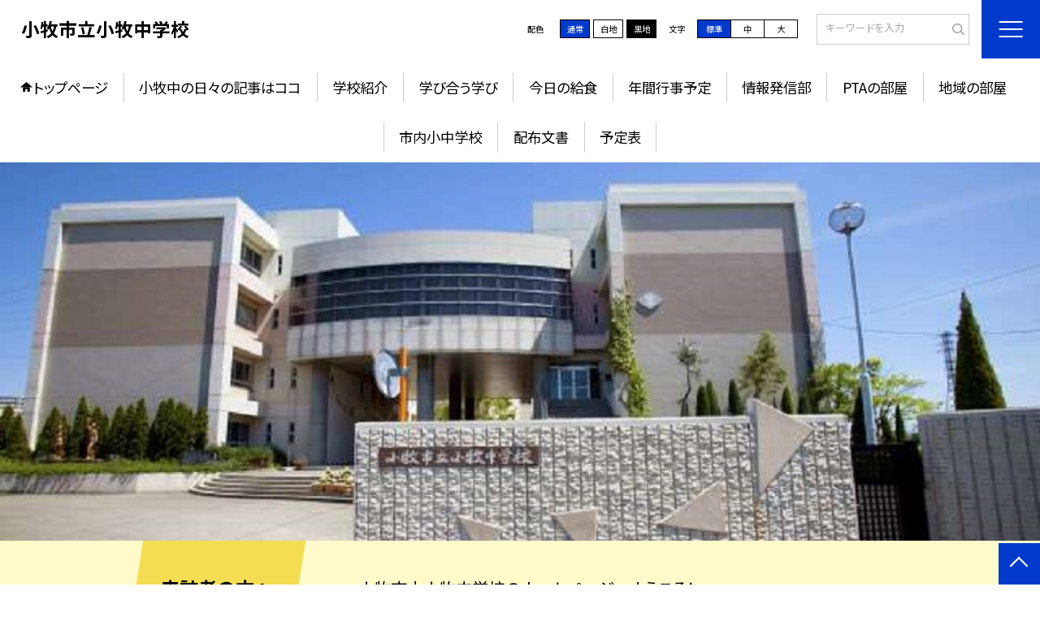

--- FILE ---
content_type: text/html; charset=UTF-8
request_url: https://www.komaki-aic.ed.jp/komaki_j
body_size: 80053
content:
<!DOCTYPE html>
<html lang="ja">

<head>
    <meta charset="UTF-8">
    <title>小牧市立小牧中学校ホームページ</title>
    <meta name="description" content="">
    <meta name="keywords" content="">
    <meta http-equiv="X-UA-Compatible" content="IE=edge">
    <meta name="viewport" content="width=device-width,initial-scale=1.0">
    <meta name="format-detection" content="telephone=no">
        <!-- common -->
            <link rel="canonical" href="https://www.komaki-aic.ed.jp/komaki_j">
        <link href="/template/planA/common/images/favicon.ico?tm=202601110900" rel="shortcut icon">
    <link rel="shortcut icon" href="/template/planA/common/images/favicon.ico?tm=202601110900">
    <link rel="apple-touch-icon" href="/template/planA/common/images/apple-touch-icon.png?tm=202601110900">
    <link rel="icon" type="image/png"
        href="/template/planA/common/images/android-chrome.png?tm=202601110900">
    <link rel="stylesheet" href="/template/planA/common/bootstrap/css/bootstrap.min.css?tm=202601110900">
    <link href="https://fonts.googleapis.com/css2?family=Noto+Sans+JP:wght@400;500;700;900&display=swap"
        rel="stylesheet">
    <link href="/template/planA/common/css/style.css?tm=202601110900" rel="stylesheet">
    <link href="/template/planA/common/js/modaal/css/modaal.css?tm=202601110900" rel="stylesheet">
    <link href="/template/planA/common/css/module.css?tm=202601110900" rel="stylesheet">
    <link href="/template/planA/common/js/slick/slick.css?tm=202601110900" rel="stylesheet">
    <link href="/template/planA/common/css/top.css?tm=202601110900" rel="stylesheet">
    <link href="/template/planA/common/css/variable_blue.css?tm=202601110900" rel="stylesheet"
        id="change_css">
    <script src="/template/planA/common/js/jquery-3.7.0.min.js?tm=202601110900"></script>
    <style >[wire\:loading], [wire\:loading\.delay], [wire\:loading\.inline-block], [wire\:loading\.inline], [wire\:loading\.block], [wire\:loading\.flex], [wire\:loading\.table], [wire\:loading\.grid], [wire\:loading\.inline-flex] {display: none;}[wire\:loading\.delay\.shortest], [wire\:loading\.delay\.shorter], [wire\:loading\.delay\.short], [wire\:loading\.delay\.long], [wire\:loading\.delay\.longer], [wire\:loading\.delay\.longest] {display:none;}[wire\:offline] {display: none;}[wire\:dirty]:not(textarea):not(input):not(select) {display: none;}input:-webkit-autofill, select:-webkit-autofill, textarea:-webkit-autofill {animation-duration: 50000s;animation-name: livewireautofill;}@keyframes livewireautofill { from {} }</style>
    <script src="/template/planA/common/bootstrap/js/bootstrap.bundle.min.js?tm=202601110900"></script>
    <script src="/template/planA/common/js/slick/slick.min.js?tm=202601110900"></script>
    <script src="/template/planA/common/js/site.js?tm=202601110900"></script>
    <script src="/template/planA/common/js/fn_fsize.js?tm=202601110900"></script>
    <script src="/template/planA/common/js/modaal/modaal.min.js?tm=202601110900"></script>
    <script src="/template/planA/common/js/module.js?tm=202601110900"></script>
    <script src="/template/planA/common/js/top.js?tm=202601110900"></script>
    <script src="/livewire/livewire.js?id=90730a3b0e7144480175" data-turbo-eval="false" data-turbolinks-eval="false" ></script><script data-turbo-eval="false" data-turbolinks-eval="false" >window.livewire = new Livewire();window.Livewire = window.livewire;window.livewire_app_url = '';window.livewire_token = 'yXlRt0rlX45pZMDFeQsVYG9hjoThpL7LEu5CaLwn';window.deferLoadingAlpine = function (callback) {window.addEventListener('livewire:load', function () {callback();});};let started = false;window.addEventListener('alpine:initializing', function () {if (! started) {window.livewire.start();started = true;}});document.addEventListener("DOMContentLoaded", function () {if (! started) {window.livewire.start();started = true;}});</script>

    
    

    <!-- / common -->
    <!-- local -->
    
    <!-- / local -->
    <!-- KanaboVoice S -->
<script src="/template/planA/common/js/kanaboweb/kanabovoice_s.1.0.1.js"></script>
<script>
KanaboVoice.host_id = "corp.educom";
</script>
<!-- KanaboVoice S -->
<!-- KanaboWeb S -->
<script src="/template/planA/common/js/kanaboweb/kanaboweb_s.2.2.6.js"></script>
<script>
KanaboWeb.host_id = "corp.educom";
</script>
<style>
.KanaboWeb {
	display: flex;
	justify-content: center;
	align-items: center;
}
.conversion_list {
    margin-bottom: 2rem;
    display: flex;
    justify-content: center;
    align-items: center;
}
.conversion_list li {
    margin: 0 10px;
}
.conversion_list a {
    color: #fff;
    padding: 5px 15px;
    border: 1px solid #fff;
    display: block;
}
.f_on {
    display: inline;
}
.f_off {
    display: none;
}
.furigana .f_on {
    display: none;
}
.furigana .f_off {
    display: inline;
}

/* Edgeパスワードのアイコン非表示 */
input[type=password]::-ms-reveal {
    display: none;
}
</style>
</head>

<body id="body" class="gothic body_style" itemscope itemtype="http://schema.org/WebPage">
    <span id="embedPlayer" class="embedvoice" style="display:none;overflow:hidden"></span>
<header id="header" class="header  jis-tool-bar" >
        <div class="tab_jamp_area tab-jamp">
        <a href="#container">メインコンテンツへ</a>
        <a href="#footer">フッターへ</a>
    </div>
        <div class="head">
        
                        <div class="logo"><a href="https://www.komaki-aic.ed.jp/komaki_j?tm=20260117143547">
                <div class="logo_flex">
                                                                    <p class="logo_text txt-gothic">小牧市立小牧中学校</p>
                                                            </div>
            </a> </div>
        <!-- /.logo-->

                <div class="c_scheme">
            <p style="text-align:left;width:auto;">配色</p>
            <ul class="c_scheme_list">
                    <li >
            <span class="" data-color="normal"  tabindex="0" >通常</span>
        </li>
                    <li >
            <span class="" data-color="white"  tabindex="0" >白地</span>
        </li>
                    <li >
            <span class="" data-color="black"  tabindex="0" >黒地</span>
        </li>
    </ul>
        </div>
        <!-- /.c_scheme-->
                        <div class="fz_change">
            <p style="text-align:left;width:auto;">文字</p>
            <ul class="change_list">
                    <li >
            <span class="normal"  tabindex="0" >標準</span>
        </li>
                    <li >
            <span class="middole"  tabindex="0" >中</span>
        </li>
                    <li >
            <span class="large"  tabindex="0" >大</span>
        </li>
    </ul>
        </div>
        <!-- /.fz_change-->
                <div class="search_area">
            <form action="https://www.komaki-aic.ed.jp/komaki_j/search" method="GET" role="search">
                <input type="text" placeholder="キーワードを入力" name="keyword" title="キーワードを入力" autocomplete="off">
                <button title="検索"></button>
            </form>
        </div>
        <!-- /.search_area-->
    </div>
    <p class="nav_btn" tabindex=0><span></span></p>
    <div class="hamburger_close"></div>
    <div class="nav_area">
        <div class="hamburger_area">
            <nav>
                <div>
                    <div>
                        <span class="btn_close" tabindex=0></span>
                        <div class="search_area">
                            <form action="https://www.komaki-aic.ed.jp/komaki_j/search" method="GET" role="search">
                                <input type="text" placeholder="キーワードを入力" name="keyword" title="キーワードを入力" autocomplete="off">
                                <button title="検索"></button>
                            </form>
                        </div>
                        <!-- /.search_area-->
                        <ul class="global">
    <li class="header_top root"><a href="https://www.komaki-aic.ed.jp/komaki_j?tm=20260117143547">トップページ</a></li>
    <li class=" root"><a href="https://www.komaki-aic.ed.jp/komaki_j/weblog">小牧中の日々の記事はココ</a></li>
                                    <li class=" root">
                                            <a href="https://www.komaki-aic.ed.jp/komaki_j/page/principal?tm=20240527152727">学校紹介</a>
                            
                            <span class="nav_down" tabindex=0></span>
                <ul>
                    <li class=""><a href="https://www.komaki-aic.ed.jp/komaki_j/page/principal?tm=20240527152727">教育目標</a></li>
                                    <li class=""><a href="https://www.komaki-aic.ed.jp/komaki_j/page/song?tm=20220803162704">校歌・楽譜</a></li>
                                    <li class=""><a href="https://www.komaki-aic.ed.jp/komaki_j/page/frm5345123e94537?tm=20241224105513">見取り図</a></li>
                                    <li class=""><a href="https://www.komaki-aic.ed.jp/komaki_j/page/access?tm=20241224105732">本校へのアクセス</a></li>
                            </ul>
                    </li>
                            <li class=" root"><a href="https://www.komaki-aic.ed.jp/komaki_j/page/frm4f8bb9b23fbd6?tm=20230418162329">学び合う学び</a></li>
                                    <li class=" root">
                                            <a href="https://www.komaki-aic.ed.jp/komaki_j/page/frm51621a3e6bb02?tm=20241224111439">今日の給食</a>
                            
                            <span class="nav_down" tabindex=0></span>
                <ul>
                    <li class=""><a href="https://www.komaki-aic.ed.jp/komaki_j/page/frm6615dd0d3fd43?tm=20240410093654">06今日の給食</a></li>
                                    <li class=""><a href="https://www.komaki-aic.ed.jp/komaki_j/page/frm649916e3e98e3?tm=20240410093654">05今日の給食</a></li>
                                    <li class=""><a href="https://www.komaki-aic.ed.jp/komaki_j/page/frm6274b1f8db0ba?tm=20240410093654">04今日の給食</a></li>
                                    <li class=""><a href="https://www.komaki-aic.ed.jp/komaki_j/page/frm607684d4d5bfa?tm=20240410093654">03今日の給食</a></li>
                                    <li class=""><a href="https://www.komaki-aic.ed.jp/komaki_j/page/frm5ece151d5bd98?tm=20240410093654">02今日の給食</a></li>
                                    <li class=""><a href="https://www.komaki-aic.ed.jp/komaki_j/page/frm5ca695378d1af?tm=20240410093654">31今日の給食</a></li>
                                    <li class=""><a href="https://www.komaki-aic.ed.jp/komaki_j/page/frm5abae6731c7c9?tm=20240410093654">30今日の給食</a></li>
                            </ul>
                    </li>
                            <li class=" root"><a href="https://www.komaki-aic.ed.jp/komaki_j/page/schedule?tm=20241223171209">年間行事予定</a></li>
                                    <li class=" root"><a href="https://www.komaki-aic.ed.jp/komaki_j/page/frm5350f0043b807?tm=20241205154720">情報発信部</a></li>
                                    <li class=" root"><a href="https://www.komaki-aic.ed.jp/komaki_j/page/seu6736eb08f2290?tm=20241223170230">PTAの部屋</a></li>
                                    <li class=" root"><a href="https://www.komaki-aic.ed.jp/komaki_j/page/oio6736f3714ffce?tm=20241223170429">地域の部屋</a></li>
                                    <li class=" root"><a href="https://www.komaki-aic.ed.jp/komaki_j/page/schools?tm=20220210153846">市内小中学校</a></li>
                                    <li class=" root"><a href="https://www.komaki-aic.ed.jp/komaki_j/document">配布文書</a></li>
                                    <li class=" root"><a href="https://www.komaki-aic.ed.jp/komaki_j/schedule">予定表</a></li>
                    <li class=""><a href="https://www.komaki-aic.ed.jp/komaki_j/sitemap">サイトマップ</a></li>
    </ul>
                        <!-- /#global -->
                                                <div class="c_scheme">
                            <p style="text-align:left;padding-left:10px;width:auto;">配色</p>
                            <ul class="c_scheme_list">
                    <li >
            <span class="" data-color="normal"  tabindex="0" >通常</span>
        </li>
                    <li >
            <span class="" data-color="white"  tabindex="0" >白地</span>
        </li>
                    <li >
            <span class="" data-color="black"  tabindex="0" >黒地</span>
        </li>
    </ul>
                        </div>
                        <!-- /.c_scheme-->
                                                                        <div class="fz_change">
                            <p style="text-align:left;padding-left:10px;width:auto;">文字</p>
                            <ul class="change_list">
                    <li >
            <span class="normal"  tabindex="0" >標準</span>
        </li>
                    <li >
            <span class="middole"  tabindex="0" >中</span>
        </li>
                    <li >
            <span class="large"  tabindex="0" >大</span>
        </li>
    </ul>
                        </div>
                        <!-- /.fz_change-->
                                                <div class="KanaboWeb">
                                                <!-- /.kana_conversion-->
                                                </div>
                        <!-- /.voice_conversion-->
                        <div class="voice_conversion">
                            <ul class="conversion_list">
                                                            </ul>
                        </div>
                        
                    </div>
                </div>
            </nav>
        </div>
        <!-- /.hamburger_area-->
        <div class="pc_header_area">
            <nav>
                <div>
                    <div>
                        <div>
                            <ul class="global">
    <li class="header_top root"><a href="https://www.komaki-aic.ed.jp/komaki_j?tm=20260117143547">トップページ</a></li>
    <li class=" root"><a href="https://www.komaki-aic.ed.jp/komaki_j/weblog">小牧中の日々の記事はココ</a></li>
                                    <li class=" root">
                                            <a href="https://www.komaki-aic.ed.jp/komaki_j/page/principal?tm=20240527152727">学校紹介</a>
                            
                            <span class="nav_down" tabindex=-1></span>
                <ul>
                    <li class=""><a href="https://www.komaki-aic.ed.jp/komaki_j/page/principal?tm=20240527152727">教育目標</a></li>
                                    <li class=""><a href="https://www.komaki-aic.ed.jp/komaki_j/page/song?tm=20220803162704">校歌・楽譜</a></li>
                                    <li class=""><a href="https://www.komaki-aic.ed.jp/komaki_j/page/frm5345123e94537?tm=20241224105513">見取り図</a></li>
                                    <li class=""><a href="https://www.komaki-aic.ed.jp/komaki_j/page/access?tm=20241224105732">本校へのアクセス</a></li>
                            </ul>
                    </li>
                            <li class=" root"><a href="https://www.komaki-aic.ed.jp/komaki_j/page/frm4f8bb9b23fbd6?tm=20230418162329">学び合う学び</a></li>
                                    <li class=" root">
                                            <a href="https://www.komaki-aic.ed.jp/komaki_j/page/frm51621a3e6bb02?tm=20241224111439">今日の給食</a>
                            
                            <span class="nav_down" tabindex=-1></span>
                <ul>
                    <li class=""><a href="https://www.komaki-aic.ed.jp/komaki_j/page/frm6615dd0d3fd43?tm=20240410093654">06今日の給食</a></li>
                                    <li class=""><a href="https://www.komaki-aic.ed.jp/komaki_j/page/frm649916e3e98e3?tm=20240410093654">05今日の給食</a></li>
                                    <li class=""><a href="https://www.komaki-aic.ed.jp/komaki_j/page/frm6274b1f8db0ba?tm=20240410093654">04今日の給食</a></li>
                                    <li class=""><a href="https://www.komaki-aic.ed.jp/komaki_j/page/frm607684d4d5bfa?tm=20240410093654">03今日の給食</a></li>
                                    <li class=""><a href="https://www.komaki-aic.ed.jp/komaki_j/page/frm5ece151d5bd98?tm=20240410093654">02今日の給食</a></li>
                                    <li class=""><a href="https://www.komaki-aic.ed.jp/komaki_j/page/frm5ca695378d1af?tm=20240410093654">31今日の給食</a></li>
                                    <li class=""><a href="https://www.komaki-aic.ed.jp/komaki_j/page/frm5abae6731c7c9?tm=20240410093654">30今日の給食</a></li>
                            </ul>
                    </li>
                            <li class=" root"><a href="https://www.komaki-aic.ed.jp/komaki_j/page/schedule?tm=20241223171209">年間行事予定</a></li>
                                    <li class=" root"><a href="https://www.komaki-aic.ed.jp/komaki_j/page/frm5350f0043b807?tm=20241205154720">情報発信部</a></li>
                                    <li class=" root"><a href="https://www.komaki-aic.ed.jp/komaki_j/page/seu6736eb08f2290?tm=20241223170230">PTAの部屋</a></li>
                                    <li class=" root"><a href="https://www.komaki-aic.ed.jp/komaki_j/page/oio6736f3714ffce?tm=20241223170429">地域の部屋</a></li>
                                    <li class=" root"><a href="https://www.komaki-aic.ed.jp/komaki_j/page/schools?tm=20220210153846">市内小中学校</a></li>
                                    <li class=" root"><a href="https://www.komaki-aic.ed.jp/komaki_j/document">配布文書</a></li>
                                    <li class=" root"><a href="https://www.komaki-aic.ed.jp/komaki_j/schedule">予定表</a></li>
                </ul>
                            <!-- /#global -->
                        </div>
                    </div>
                </div>
            </nav>
        </div>
        <!-- /.pc_header_area-->
    </div>
    <!-- /.nav_area-->
    </header>
<!-- /#header -->

<script>
    document.addEventListener('DOMContentLoaded', function() {
        var urlParams = new URLSearchParams(window.location.search);
        if (urlParams.has('furigana') && urlParams.get('furigana') === 'on') {
            var forms = document.querySelectorAll('form');
            forms.forEach(function(form) {
                var input = document.createElement('input');
                input.type = 'hidden';
                input.name = 'furigana';
                input.value = 'on';
                form.appendChild(input);
            });
        }
    });

    /* set tabindex
============================================================================================================ */
    // $('div.c_scheme ul.c_scheme_list li').attr('tabindex',0);   //配色のボタンにTABを通す。
    // $('div.fz_change ul.change_list li').attr('tabindex',0);    //文字のボタンにTABを通す。
    $('.hamburger_area nav').css('display','none');             //ハンバーガーメニューに、TABを通さないようにする。

    /* tabNav
============================================================================================================ */
$('ul.global li a').on('focus',(e)=>{   //メニュー項目にfocusが当たったら、:hoverの効果を充てる。
    let obj = $(e.target).parents("li");
    while(obj.length>0 && !(obj.hasClass('root'))) {
        obj.addClass("hover");
        obj = $(obj).parents("li");
    }
    if(obj.length>0) {
        obj.addClass("hover");
    }
});
$('ul.global li a').on('blur',(e)=>{    //メニュー項目からfocusが外れたら、:hoverの効果を消す。
    let obj = $(e.target).parents("li");
    while(obj.length>0 && !(obj.hasClass('root'))) {
        obj.removeClass("hover");
        obj = $(obj).parents("li");
    }
    if(obj.length>0) {
        obj.removeClass("hover");
    }
});

$(window).on('load',()=>{
    //ラジオボタンにフォーカス
    $("input[type='radio']").on('focus',(e)=>{
        $(e.target).parents('label').addClass("onfocus");
    });
    $("input[type='radio']").on('blur',(e)=>{
        $(e.target).parents('label').removeClass("onfocus");
    });
    //チェックボックスにフォーカス
    $("input[type='checkbox']").on('focus',(e)=>{
        $(e.target).parents('label').addClass("onfocus");
    });
    $("input[type='checkbox']").on('blur',(e)=>{
        $(e.target).parents('label').removeClass("onfocus");
    });
    //プルダウンにフォーカス
    $("select").on('focus',(e)=>{
        $(e.target.parentNode).addClass("onfocus");
    });
    $("select").on('blur',(e)=>{
        $(e.target.parentNode).removeClass("onfocus");
    });
});
</script>    <main>
        <div id="container">
    
    
            <div class="top_slide_area">
                        <div class="row_btns">
                <button class="slick_pause" tabindex="0"><img src="/template/planA/common/images/parts/stop.svg" alt="停止"></button>
                <button class="slick_start" tabindex="0"><img src="/template/planA/common/images/parts/play.svg" alt="再生"></button>
            </div>
                        <ul class="top_slider top_slider_dots top_slider_arrow">
                                                            <li><p class="main-img-protect-p"><img src="https://www.komaki-aic.ed.jp/komaki_j/img/518939?tm=20241218180003" class="ofi" alt=""></p></li>
                                                </ul>
        </div>
        <!--top_slide_area-->
    
    <div class="top_bg_contents">
    
                    
                    
            <div class="top_emergency cms_contents" >
        <div class="w11 top_emergency_flex">
            <h2 class="top_emergency_title">来訪者の方へ</h2>
            <div class="text_box cms_midashi">
                小牧市立小牧中学校のホームページへようこそ！
            </div>
        </div>
    </div>
                                    
                    
            <div class="top_module_01 module_pd" style="background-color: #FFFFFF;">
            <div class="tac">
            <h2 class="midashi_02_tac  title_ico ico_pen ">新着記事<span></span></h2>
        </div>
            <div wire:id="7e9jp5e0KHUFUiIpS4zD" wire:initial-data="{&quot;fingerprint&quot;:{&quot;id&quot;:&quot;7e9jp5e0KHUFUiIpS4zD&quot;,&quot;name&quot;:&quot;school.common.content.blogs&quot;,&quot;locale&quot;:&quot;ja&quot;,&quot;path&quot;:&quot;komaki_j&quot;,&quot;method&quot;:&quot;GET&quot;,&quot;v&quot;:&quot;acj&quot;},&quot;effects&quot;:{&quot;emits&quot;:[{&quot;event&quot;:&quot;kanaboTranslate&quot;,&quot;params&quot;:[]},{&quot;event&quot;:&quot;forGoogleTranslateUrl&quot;,&quot;params&quot;:[]}],&quot;dispatches&quot;:[{&quot;event&quot;:&quot;blogListInit&quot;,&quot;data&quot;:null}],&quot;listeners&quot;:[&quot;blogReRender&quot;],&quot;path&quot;:&quot;https:\/\/www.komaki-aic.ed.jp\/komaki_j&quot;},&quot;serverMemo&quot;:{&quot;children&quot;:[],&quot;errors&quot;:[],&quot;htmlHash&quot;:&quot;539bb883&quot;,&quot;data&quot;:{&quot;wireKey&quot;:1,&quot;isChildren&quot;:false,&quot;pageType&quot;:&quot;top&quot;,&quot;listType&quot;:&quot;carousel&quot;,&quot;conditions&quot;:[{&quot;uniqueSchoolId&quot;:106512,&quot;tagIds&quot;:[],&quot;appendTagIds&quot;:[],&quot;periods&quot;:[[&quot;2025-03-31T15:00:00.000000Z&quot;,&quot;2026-03-31T14:59:59.000000Z&quot;]],&quot;blogCategoryId&quot;:null}],&quot;limit&quot;:10,&quot;paginate&quot;:null,&quot;isBlogTop&quot;:false,&quot;height&quot;:null,&quot;imagesize&quot;:null,&quot;noPasswordOnly&quot;:false,&quot;excludeBlogIds&quot;:[],&quot;morePageUrl&quot;:null,&quot;orderIsBlogPinFirst&quot;:true,&quot;orderIsDesc&quot;:true,&quot;orderIsRandom&quot;:false,&quot;page&quot;:1,&quot;paginators&quot;:{&quot;page&quot;:1},&quot;schoolId&quot;:&quot;komaki_j&quot;,&quot;centerId&quot;:94104},&quot;dataMeta&quot;:{&quot;enums&quot;:{&quot;pageType&quot;:&quot;App\\Enums\\PageSetting\\Sitemap\\PageType&quot;,&quot;listType&quot;:&quot;App\\Enums\\PageSetting\\BlogListType&quot;}},&quot;checksum&quot;:&quot;e1456bde3d584f01ea758d250d42c356f96656557def66249f50c838f8fa5532&quot;}}" style="">
        <ul class="top-slide-module-01 card_list slide_arrow_center">
    
                                <li>
                
                    <div class="card_list_inner">
                        <div class="card_parts">
                                                        <a href="https://www.komaki-aic.ed.jp/komaki_j/weblog/134261283?tm=20260117143543">
                                <p class="img img-protect-p"><img src="https://www.komaki-aic.ed.jp/komaki_j/blog_img/334989034/s?tm=20260117143543" alt=""> </p>
                            </a>
                                                        
                            <div class="text_box">
                                                                <a href="https://www.komaki-aic.ed.jp/komaki_j/weblog/134261283?tm=20260117143543" class="blogtitle">
                                    <p class="card_parts_title ">
                                        交流戦
                                    </p>
                                </a>
                                                                        <p >運動場では他校との交流戦　　暖かな日に感謝</p>
                                                                        <div class="card_date">
                                                                        <dl class="new_front">
                                        <dt>公開日</dt>
                                        <dd>2026/01/17</dd>
                                    </dl>
                                                                            <dl>
                                            <dt>更新日</dt>
                                            <dd>2026/01/17</dd>
                                        </dl>
                                                                    </a>
                                </div>
                                
                                                                                                            <p class="cate">部活動</p>
                                                                                                    
                            </div>
                        </div>
                    </div>
                
            </li>
                                <li>
                
                    <div class="card_list_inner">
                        <div class="card_parts">
                                                        <a href="https://www.komaki-aic.ed.jp/komaki_j/weblog/134255678?tm=20260116132624">
                                <p class="img img-protect-p"><img src="https://www.komaki-aic.ed.jp/komaki_j/blog_img/334971358/s?tm=20260116132625" alt=""> </p>
                            </a>
                                                        
                            <div class="text_box">
                                                                <a href="https://www.komaki-aic.ed.jp/komaki_j/weblog/134255678?tm=20260116132624" class="blogtitle">
                                    <p class="card_parts_title ">
                                        １月１６日(金)の給食
                                    </p>
                                </a>
                                                                        <p >１月１６日(金)の給食です。今日は、ポテトサラダでした。使用しているマヨネーズは...</p>
                                                                        <div class="card_date">
                                                                        <dl class="new_front">
                                        <dt>公開日</dt>
                                        <dd>2026/01/17</dd>
                                    </dl>
                                                                            <dl>
                                            <dt>更新日</dt>
                                            <dd>2026/01/16</dd>
                                        </dl>
                                                                    </a>
                                </div>
                                
                                                                                                            <p class="cate">給食室より</p>
                                                                                                    
                            </div>
                        </div>
                    </div>
                
            </li>
                                <li>
                
                    <div class="card_list_inner">
                        <div class="card_parts">
                                                        <a href="https://www.komaki-aic.ed.jp/komaki_j/weblog/134261266?tm=20260117143054">
                                <p class="img img-protect-p"><img src="https://www.komaki-aic.ed.jp/komaki_j/blog_img/334989001/s?tm=20260117143016" alt=""> </p>
                            </a>
                                                        
                            <div class="text_box">
                                                                <a href="https://www.komaki-aic.ed.jp/komaki_j/weblog/134261266?tm=20260117143054" class="blogtitle">
                                    <p class="card_parts_title ">
                                        ニコニコキャンペーン（あいさつ運動）
                                    </p>
                                </a>
                                                                        <p >執行部主催のあいさつ運動が始まりました。各学年１クラスずつの縦割りブロックごとに...</p>
                                                                        <div class="card_date">
                                                                        <dl class="new_front">
                                        <dt>公開日</dt>
                                        <dd>2026/01/17</dd>
                                    </dl>
                                                                            <dl>
                                            <dt>更新日</dt>
                                            <dd>2026/01/17</dd>
                                        </dl>
                                                                    </a>
                                </div>
                                
                                                                                                            <p class="cate">生徒会</p>
                                                                                                    
                            </div>
                        </div>
                    </div>
                
            </li>
                                <li>
                
                    <div class="card_list_inner">
                        <div class="card_parts">
                                                        <a href="https://www.komaki-aic.ed.jp/komaki_j/weblog/134255625?tm=20260116132224">
                                <p class="img img-protect-p"><img src="https://www.komaki-aic.ed.jp/komaki_j/blog_img/334971220/s?tm=20260116132224" alt=""> </p>
                            </a>
                                                        
                            <div class="text_box">
                                                                <a href="https://www.komaki-aic.ed.jp/komaki_j/weblog/134255625?tm=20260116132224" class="blogtitle">
                                    <p class="card_parts_title ">
                                        １月１５日(木)の給食
                                    </p>
                                </a>
                                                                        <p >１月１５日(木)の給食です。今日は、揚げぎょうざでした。ぎょうざの歴史はとても古...</p>
                                                                        <div class="card_date">
                                                                        <dl class="new_front">
                                        <dt>公開日</dt>
                                        <dd>2026/01/17</dd>
                                    </dl>
                                                                            <dl>
                                            <dt>更新日</dt>
                                            <dd>2026/01/16</dd>
                                        </dl>
                                                                    </a>
                                </div>
                                
                                                                                                            <p class="cate">給食室より</p>
                                                                                                    
                            </div>
                        </div>
                    </div>
                
            </li>
                                <li>
                
                    <div class="card_list_inner">
                        <div class="card_parts">
                                                        <a href="https://www.komaki-aic.ed.jp/komaki_j/weblog/134255494?tm=20260116131356">
                                <p class="img img-protect-p"><img src="https://www.komaki-aic.ed.jp/komaki_j/blog_img/334970849/s?tm=20260116131356" alt=""> </p>
                            </a>
                                                        
                            <div class="text_box">
                                                                <a href="https://www.komaki-aic.ed.jp/komaki_j/weblog/134255494?tm=20260116131356" class="blogtitle">
                                    <p class="card_parts_title ">
                                        １月１４日(水)の給食
                                    </p>
                                </a>
                                                                        <p >１月１４日(水)の給食です。今日は、千草あえでした。千草あえとは、さまざまな食材...</p>
                                                                        <div class="card_date">
                                                                        <dl class="new_front">
                                        <dt>公開日</dt>
                                        <dd>2026/01/17</dd>
                                    </dl>
                                                                            <dl>
                                            <dt>更新日</dt>
                                            <dd>2026/01/16</dd>
                                        </dl>
                                                                    </a>
                                </div>
                                
                                                                                                            <p class="cate">給食室より</p>
                                                                                                    
                            </div>
                        </div>
                    </div>
                
            </li>
                                <li>
                
                    <div class="card_list_inner">
                        <div class="card_parts">
                                                        <a href="https://www.komaki-aic.ed.jp/komaki_j/weblog/134244209?tm=20260114204711">
                                <p class="img img-protect-p"><img src="https://www.komaki-aic.ed.jp/komaki_j/blog_img/334937677/s?tm=20260114204711" alt=""> </p>
                            </a>
                                                        
                            <div class="text_box">
                                                                <a href="https://www.komaki-aic.ed.jp/komaki_j/weblog/134244209?tm=20260114204711" class="blogtitle">
                                    <p class="card_parts_title ">
                                        入試
                                    </p>
                                </a>
                                                                        <p >　入試当日　　　教室も空席が目立つ　　　３年生　体調管理をしっかりして　臨んでほ...</p>
                                                                        <div class="card_date">
                                                                        <dl class="">
                                        <dt>公開日</dt>
                                        <dd>2026/01/14</dd>
                                    </dl>
                                                                            <dl>
                                            <dt>更新日</dt>
                                            <dd>2026/01/14</dd>
                                        </dl>
                                                                    </a>
                                </div>
                                
                                                                                                            <p class="cate">3年生の部屋</p>
                                                                                                    
                            </div>
                        </div>
                    </div>
                
            </li>
                                <li>
                
                    <div class="card_list_inner">
                        <div class="card_parts">
                                                        <a href="https://www.komaki-aic.ed.jp/komaki_j/weblog/134236527?tm=20260114075305">
                                <p class="img img-protect-p"><img src="https://www.komaki-aic.ed.jp/komaki_j/blog_img/334915338/s?tm=20260114075305" alt=""> </p>
                            </a>
                                                        
                            <div class="text_box">
                                                                <a href="https://www.komaki-aic.ed.jp/komaki_j/weblog/134236527?tm=20260114075305" class="blogtitle">
                                    <p class="card_parts_title ">
                                        授業研究会
                                    </p>
                                </a>
                                                                        <p >市内の社会科の先生とともに、２年生の授業研究会が行われました。授業後には協議会も...</p>
                                                                        <div class="card_date">
                                                                        <dl class="">
                                        <dt>公開日</dt>
                                        <dd>2026/01/14</dd>
                                    </dl>
                                                                            <dl>
                                            <dt>更新日</dt>
                                            <dd>2026/01/14</dd>
                                        </dl>
                                                                    </a>
                                </div>
                                
                                                                                                            <p class="cate">教師の学び</p>
                                                                                                    
                            </div>
                        </div>
                    </div>
                
            </li>
                                <li>
                
                    <div class="card_list_inner">
                        <div class="card_parts">
                                                        <a href="https://www.komaki-aic.ed.jp/komaki_j/weblog/134232278?tm=20260113130702">
                                <p class="img img-protect-p"><img src="https://www.komaki-aic.ed.jp/komaki_j/blog_img/334902741/s?tm=20260113130702" alt=""> </p>
                            </a>
                                                        
                            <div class="text_box">
                                                                <a href="https://www.komaki-aic.ed.jp/komaki_j/weblog/134232278?tm=20260113130702" class="blogtitle">
                                    <p class="card_parts_title ">
                                        １月１３日(火)の給食
                                    </p>
                                </a>
                                                                        <p >１月１３日(火)の給食です。今日は、ユニバーサル給食でした。アレルゲン２８品目が...</p>
                                                                        <div class="card_date">
                                                                        <dl class="">
                                        <dt>公開日</dt>
                                        <dd>2026/01/13</dd>
                                    </dl>
                                                                            <dl>
                                            <dt>更新日</dt>
                                            <dd>2026/01/13</dd>
                                        </dl>
                                                                    </a>
                                </div>
                                
                                                                                                            <p class="cate">給食室より</p>
                                                                                                    
                            </div>
                        </div>
                    </div>
                
            </li>
                                <li>
                
                    <div class="card_list_inner">
                        <div class="card_parts">
                                                        <a href="https://www.komaki-aic.ed.jp/komaki_j/weblog/134228780?tm=20260111051335">
                                <p class="img img-protect-p"><img src="https://www.komaki-aic.ed.jp/komaki_j/blog_img/334892633/s?tm=20260111051335" alt=""> </p>
                            </a>
                                                        
                            <div class="text_box">
                                                                <a href="https://www.komaki-aic.ed.jp/komaki_j/weblog/134228780?tm=20260111051335" class="blogtitle">
                                    <p class="card_parts_title ">
                                        家庭の日　一斉啓発活動
                                    </p>
                                </a>
                                                                        <p >１０日　近隣の中学校と合同で活動に取り組みました。毎月第３日曜日は家庭の日　そし...</p>
                                                                        <div class="card_date">
                                                                        <dl class="">
                                        <dt>公開日</dt>
                                        <dd>2026/01/11</dd>
                                    </dl>
                                                                            <dl>
                                            <dt>更新日</dt>
                                            <dd>2026/01/11</dd>
                                        </dl>
                                                                    </a>
                                </div>
                                
                                                                                                            <p class="cate">ジュニア奉仕団</p>
                                                                                                    
                            </div>
                        </div>
                    </div>
                
            </li>
                                <li>
                
                    <div class="card_list_inner">
                        <div class="card_parts">
                                                        <a href="https://www.komaki-aic.ed.jp/komaki_j/weblog/134228778?tm=20260111045022">
                                <p class="img img-protect-p"><img src="https://www.komaki-aic.ed.jp/komaki_j/blog_img/334892631/s?tm=20260111045023" alt=""> </p>
                            </a>
                                                        
                            <div class="text_box">
                                                                <a href="https://www.komaki-aic.ed.jp/komaki_j/weblog/134228778?tm=20260111045022" class="blogtitle">
                                    <p class="card_parts_title ">
                                        ２年生学年生徒会
                                    </p>
                                </a>
                                                                        <p >

　　３学期のスタート　と同時に、各学級のまとめにむけて　　３年生に向けての始...</p>
                                                                        <div class="card_date">
                                                                        <dl class="">
                                        <dt>公開日</dt>
                                        <dd>2026/01/11</dd>
                                    </dl>
                                                                            <dl>
                                            <dt>更新日</dt>
                                            <dd>2026/01/11</dd>
                                        </dl>
                                                                    </a>
                                </div>
                                
                                                                                                            <p class="cate">2年生の部屋</p>
                                                                                                    
                            </div>
                        </div>
                    </div>
                
            </li>
            </ul>
    <div class="row_btns row_btns_center">
        <button class="slick_pause" tabindex="0"><img src="/template/planA/common/images/parts/stop.svg" alt="停止"></button>
        <button class="slick_start" tabindex="0"><img src="/template/planA/common/images/parts/play.svg" alt="再生"></button>
    </div>
    </div>
<!-- Livewire Component wire-end:7e9jp5e0KHUFUiIpS4zD -->
        <div class="btn_basic btn_arrow tac pdt_l"><a href="https://www.komaki-aic.ed.jp/komaki_j/weblog">もっと見る</a></div>
    </div>
                            
                    
            <div class="top_module_07 module_pd  light">
    <div class="tac">
            <h2 class="midashi_02_tac  title_ico ico_handout ">新着配布文書<span></span></h2>
        </div>
        <div class="sp_section w11">
        <div wire:id="HWka8abMD5ZNSX2gun30" wire:initial-data="{&quot;fingerprint&quot;:{&quot;id&quot;:&quot;HWka8abMD5ZNSX2gun30&quot;,&quot;name&quot;:&quot;school.common.content.documents&quot;,&quot;locale&quot;:&quot;ja&quot;,&quot;path&quot;:&quot;komaki_j&quot;,&quot;method&quot;:&quot;GET&quot;,&quot;v&quot;:&quot;acj&quot;},&quot;effects&quot;:{&quot;emits&quot;:[{&quot;event&quot;:&quot;kanaboTranslate&quot;,&quot;params&quot;:[]},{&quot;event&quot;:&quot;forGoogleTranslateUrl&quot;,&quot;params&quot;:[]}],&quot;listeners&quot;:[&quot;documentReRender&quot;],&quot;path&quot;:&quot;https:\/\/www.komaki-aic.ed.jp\/komaki_j&quot;},&quot;serverMemo&quot;:{&quot;children&quot;:[],&quot;errors&quot;:[],&quot;htmlHash&quot;:&quot;390b9f95&quot;,&quot;data&quot;:{&quot;wireKey&quot;:140013,&quot;pageType&quot;:&quot;top&quot;,&quot;conditions&quot;:[{&quot;uniqueSchoolId&quot;:106512,&quot;tagIds&quot;:[],&quot;appendTagIds&quot;:[],&quot;periods&quot;:[],&quot;docCategoryIds&quot;:[],&quot;limitDateIsValid&quot;:true}],&quot;detailDisplayed&quot;:false,&quot;orders&quot;:[2,4],&quot;limit&quot;:10,&quot;paginate&quot;:null,&quot;morePageUrl&quot;:null,&quot;title&quot;:null,&quot;titleHasLock&quot;:null,&quot;resourceBaseUrl&quot;:&quot;\/template\/planA\/common&quot;,&quot;categoryDisplayed&quot;:0,&quot;page&quot;:1,&quot;paginators&quot;:{&quot;page&quot;:1},&quot;schoolId&quot;:&quot;komaki_j&quot;,&quot;centerId&quot;:94104},&quot;dataMeta&quot;:{&quot;enums&quot;:{&quot;pageType&quot;:&quot;App\\Enums\\PageSetting\\Sitemap\\PageType&quot;}},&quot;checksum&quot;:&quot;89422b155812a5f3bf7d08f68b2202156bac1eb2920c20afaec8288aba688733&quot;}}" class=" ">
                <ul class="handout_list">
                                            <li>
                    <div class="handout_list_inner">
                        <p class="handout_list_title">
                                                        <a href="https://www.komaki-aic.ed.jp/komaki_j/download/document/8445272?tm=20250506140108" target="_blank">
                                                                    いじめ防止基本方針
                                                            </a>
                                                            <span class="ico_back ico_red">PDF
                                </span>
                                                    </p>
                        <div class="card_date" style="padding-top:3px;">
                            <dl class="">
                                <dt>公開日</dt>
                                <dd>2025/01/31</dd>
                            </dl>
                            <dl>
                                <dt>更新日</dt>
                                <dd>2025/05/06</dd>
                            </dl>
                        </div>
                                                                    </div>
                </li>
                    </ul>
            </div>

<!-- Livewire Component wire-end:HWka8abMD5ZNSX2gun30 -->
        <div class="btn_basic btn_arrow tac pdt_l"><a href="https://www.komaki-aic.ed.jp/komaki_j/document">もっと見る</a></div>
    </div>
</div>
                    
                    
            <div class="banner_area module_pd dark">
    <div class="w12 sp_section">
        <ul class="bnr_list">
                                                            <li><a href="https://asp.schoolweb.ne.jp/2340010" target="_blank">
                    <img src="https://www.komaki-aic.ed.jp/komaki_j/img/231543?tm=20241101141939" class="protect-img" alt="モラルBOX">
                    </a>
                    <div class="bnr-tooltip" style="display: none;">モラルBOX</div>
                </li>
                                                                            <li><a href="https://www.hirokyou.net/login" target="_blank">
                    <img src="https://www.komaki-aic.ed.jp/komaki_j/img/231544?tm=20241101142038" class="protect-img" alt="ネットモラル">
                    </a>
                    <div class="bnr-tooltip" style="display: none;">ネットモラル</div>
                </li>
                                                                                                                                                                                                                    </ul>
    </div>
</div>
                    
                    
                                
                    
            <div class="top_module_04 module_pd  light">
    <div class="w11 sp_section_s">
        <div class="tac">
            <h2 class="midashi_02_tac  title_ico ico_calender_02 ">予定<span></span></h2>
        </div>
            <div wire:id="rlYDkp7fjae1SY7OAvEy" wire:initial-data="{&quot;fingerprint&quot;:{&quot;id&quot;:&quot;rlYDkp7fjae1SY7OAvEy&quot;,&quot;name&quot;:&quot;school.common.content.schedules&quot;,&quot;locale&quot;:&quot;ja&quot;,&quot;path&quot;:&quot;komaki_j&quot;,&quot;method&quot;:&quot;GET&quot;,&quot;v&quot;:&quot;acj&quot;},&quot;effects&quot;:{&quot;emits&quot;:[{&quot;event&quot;:&quot;kanaboTranslate&quot;,&quot;params&quot;:[]},{&quot;event&quot;:&quot;forGoogleTranslateUrl&quot;,&quot;params&quot;:[]}],&quot;listeners&quot;:[&quot;scheduleReRender&quot;],&quot;path&quot;:&quot;https:\/\/www.komaki-aic.ed.jp\/komaki_j&quot;},&quot;serverMemo&quot;:{&quot;children&quot;:[],&quot;errors&quot;:[],&quot;htmlHash&quot;:&quot;f1445faf&quot;,&quot;data&quot;:{&quot;wireKey&quot;:140013,&quot;conditions&quot;:[{&quot;uniqueSchoolId&quot;:106512,&quot;tagIds&quot;:[],&quot;appendTagIds&quot;:[],&quot;periods&quot;:[[{&quot;date&quot;:&quot;2026-01-18 00:00:00.000000&quot;,&quot;timezone_type&quot;:3,&quot;timezone&quot;:&quot;Asia\/Tokyo&quot;},{&quot;date&quot;:&quot;2026-01-25 23:59:59.999999&quot;,&quot;timezone_type&quot;:3,&quot;timezone&quot;:&quot;Asia\/Tokyo&quot;}]],&quot;schdCategoryId&quot;:null}],&quot;detailDisplayed&quot;:false,&quot;limit&quot;:1000,&quot;paginate&quot;:null,&quot;morePageUrl&quot;:null,&quot;nendo&quot;:null,&quot;month&quot;:null,&quot;page&quot;:1,&quot;paginators&quot;:{&quot;page&quot;:1},&quot;schoolId&quot;:&quot;komaki_j&quot;,&quot;centerId&quot;:94104},&quot;dataMeta&quot;:[],&quot;checksum&quot;:&quot;fcd9cc8ce4aaecee2f4aab568ce944ec4403fb7d47d82a373081bb4737f3d1b1&quot;}}">
            <div class="empty-message">対象の予定はありません</div>
    
</div>

<!-- Livewire Component wire-end:rlYDkp7fjae1SY7OAvEy -->
        <div class="btn_basic btn_arrow tac pdt_m"><a href="https://www.komaki-aic.ed.jp/komaki_j/schedule">もっと見る</a></div>
    </div>
</div>
                    
                    
                            </div>


</div>
<!-- /#container -->    </main>
    
    <span wire:id="AZdVzn3IisW0Jd7XYbv6" wire:initial-data="{&quot;fingerprint&quot;:{&quot;id&quot;:&quot;AZdVzn3IisW0Jd7XYbv6&quot;,&quot;name&quot;:&quot;school.common.kanabo&quot;,&quot;locale&quot;:&quot;ja&quot;,&quot;path&quot;:&quot;komaki_j&quot;,&quot;method&quot;:&quot;GET&quot;,&quot;v&quot;:&quot;acj&quot;},&quot;effects&quot;:{&quot;listeners&quot;:[&quot;kanaboTranslate&quot;]},&quot;serverMemo&quot;:{&quot;children&quot;:[],&quot;errors&quot;:[],&quot;htmlHash&quot;:&quot;22dae89d&quot;,&quot;data&quot;:{&quot;furiganaOn&quot;:false},&quot;dataMeta&quot;:[],&quot;checksum&quot;:&quot;35786161988765ab7fd984ea01b7da1db7bc4b206cc1fcad4d16d22f2d7443fd&quot;}}">
    
</span>

<!-- Livewire Component wire-end:AZdVzn3IisW0Jd7XYbv6 -->
        <footer id="footer">
            <div class="foot_area">
            <div class="foot_info">
                <div class="foot_logo">
                    <a href="https://www.komaki-aic.ed.jp/komaki_j?tm=20260117143547">
                        <p class="logo_text">小牧市立小牧中学校</p>
                    </a>
                </div>
                <div class="foot_info_text">
                                        <p>愛知県小牧市堀の内四丁目30番地</p>
                                                            <p>TEL. <a href="tel:0568-77-6321" class="tel_link" tabindex="-1">0568-77-6321</a></p>
                                                            <p>FAX. 0568-75-8295</p>
                                                            <p>MAIL. komaki-j@komaki-aic.ed.jp</p>
                                    </div>
            </div>
            <div class="foot_nav_box">
                <ul class="foot_nav">
                    <li><a href="https://www.komaki-aic.ed.jp/komaki_j/sitemap">サイトマップ</a></li>
                </ul>
                <div class="sns_box">
                    <ul class="sns_list">
                                            </ul>
                </div>
            </div>
            <div class="statistics_cont" id="access_count_display" style="display: none;">
                <p class="statistics_cont_title">アクセス統計 </p>
                <ul class="statistics_cont_list">
                    <li>総数：<span id="access_count_total"></span></li>
                    <li>今年度：<span id="access_count_yearly"></span></li>
                    <li>今月：<span id="access_count_monthly"></span></li>
                    <li>本日：<span id="access_count_daily"></span></li>
                </ul>
            </div>
        </div>
        <small class="copyright">
                        &copy;小牧市立小牧中学校
                    </small>
        <p class="page_top"><a href="#body" aria-label="ページの先頭に戻る"></a></p>
    </footer>

    
    <!-- local -->
    <script>
    function paginationScrollOffsetGet() {

        let offset = 'auto';

        if (offset !== 'auto') {
            return parseInt(offset);
        }

        const displayed = (element) => {
            if (typeof element === 'undefined') {
                return false;
            }
            return document.defaultView.getComputedStyle(element, null).display !== 'none';
        };

        const offsetGet = () => {
            let offsetTargets = [];
            let maxOffset = 0;
            offsetTargets.push(document.getElementsByClassName('pc_header_area')[0]);
            offsetTargets.push(document.getElementById('header'));
            offsetTargets.forEach((element) => {
                if (displayed(element)) {
                    let temp = element.getBoundingClientRect().bottom;
                    if (temp > maxOffset) {
                        maxOffset = temp;
                    }
                }
            });

            return maxOffset;
        };

        offset = offsetGet();

        return offset;
    }

    const paginationScrollOffset = paginationScrollOffsetGet();


    const scrollFunc = (e) => {
        const scrollToId = '';
        const scrollToParent = '.scroll_to';
        const offset = paginationScrollOffset;
        let merginTop = 15;

        let scrollTo;
        if (scrollToId !== '') {
            scrollTo = document.getElementById(scrollToId);
        } else if (scrollToParent !== '') {
            scrollTo = e.target.closest(scrollToParent);
        } else {
            return;
        }

        const tempMargin = scrollTo.dataset.scrollMargin;
        if (typeof tempMargin === 'undefined') {} else {
            merginTop = parseInt(tempMargin);
        }

        let position = scrollTo.getBoundingClientRect().top;
        position = position + window.pageYOffset - offset - merginTop;
        window.scrollTo({
            top: position,
            behavior: "smooth"
        });
    }
    document.addEventListener('pageChange', scrollFunc);
</script>
        <script>
    //$(function(){
       
        const scrollSetFocus = function(){
            const type = 'TOP';
            var focused = $(':focus');
            //alert(type);
            focused.blur();
            //$('.topic_path li a').focus();
            if (type == 'blog') {
                $('.topic_path li a').focus();
            } else if (type == 'TOP') {
                $(document).click(function(event) {
                    $(event.target).closest('.paginavi').prev().find('a').first().focus();
                });  
            }
        }

        document.addEventListener('pageChange', scrollSetFocus);
    //});
</script>
    <!-- / local -->
    
    <form method="post" id="logform">
        <input type="hidden" name="_token" value="yXlRt0rlX45pZMDFeQsVYG9hjoThpL7LEu5CaLwn" autocomplete="off">        <input type="hidden" name="referrer" id="log_referrer">
        <input type="submit" style="display: none;" />
    </form>

    
    <script>
        $(function() {
            const domain = '/template/planA/common';
            const nomalCss = $('#change_css').attr('href');
            colorRestore();

                        accesslog();
            
            $('.c_scheme_list li span').on('click keydown', function(event) {
                // console.log(event);
                // colorChange($(this).data('color'));
                if (
                event.type === "click" ||
                (event.type === "keydown" &&
                (event.key === "Enter" || event.key === " "))
                ) {
                    colorChange($(this).data('color'));
                }
            });

            // $(".change_list li span.normal").on("click keydown", function (event) {
            // console.log(event);
            // if (
            // event.type === "click" ||
            // (event.type === "keydown" &&
            // (event.key === "Enter" || event.key === " "))
            // ) {
            // Change_Fsize("normal");
            // $(".change_list li span").removeClass("is-active");
            // $(".change_list li span").addClass("is-active-plus");
            // $(".normal").addClass("is-active");
            // $(".normal").removeClass("is-active-plus");
            // }
            // });

            function colorChange(color) {
                // $("body.body_style, div.top_module_01, div.top_module_05").attr("style", "");

                let css = nomalCss;
                if (color == 'white') {
                    css = domain + '/css/variable_white.css';

                // $('<style id="dynamic-focus-style">')
                // .text(`
                //     body a:focus,
                //     body a:focus > .logo_flex,
                //     body a:focus > div,
                //     body .lits_num.image-link:focus,
                //     body .module_btn_close:focus,
                //     body .btn_basic button:focus {
                //     border: solid 2px var(--base-color0);
                //     }

                //     body .search_area button:focus {
                //         position: absolute;
                //         border: var(--base-color1) solid 2px;
                //         width: 30px;
                //         height: 30px;
                //         top: 3px;
                //         right: 0;
                //     }
                //     body .slick-prev:focus, .slick-next:focus {
                //         color: transparent;
                //         outline: none;;
                //         border: var(--base-color0) 1px solid;
                //         background: var(--base-color1a85);
                //     }
                //     body .slide_arrow_01 .slick-prev:focus-visible, .slide_arrow_01 .slick-next:focus-visible, .slide_arrow_02 .slick-prev:focus-visible, .slide_arrow_02 .slick-next:focus-visible, .slide_arrow_03 .slick-prev:focus-visible, .slide_arrow_03 .slick-next:focus-visible 
                //     {
                //         outline: 2px solid var(--base-color0);
                //     }
                //     body .btn_basic a:focus{
                //         border: solid 2px var(--base-color1a85) !important;
                //     }
                // `)
                // .appendTo('head');
                    $("div.top_module_01").addClass("originalWhite");
                    $("div.top_module_01").removeClass("originalBlack");
                    $("div.top_module_05").addClass("originalWhite");
                    $("div.top_module_05").removeClass("originalBlack");
                    handleColors('delete');
                } else if (color == 'black') {
                    css = domain + '/css/variable_black.css';

                // $('<style id="dynamic-focus-style">')
                // .text(`
                //     body a:focus,
                //     body a:focus > .logo_flex,
                //     body a:focus > div,
                //     body .lits_num.image-link:focus,
                //     body .module_btn_close:focus,
                //     body .btn_basic button:focus {
                //     border: solid 2px var(--base-color1) !important;
                //     }
                //     body .search_area button:focus {
                //         position: absolute;
                //         border: var(--base-color1) solid 2px;
                //         // border-radius: 17.5px;
                //         width: 30px;
                //         height: 30px;
                //         top: 3px;
                //         right: 0;
                //     }
                //     body .slick-prev:focus, .slick-next:focus {
                //         color: transparent;
                //         outline: none;;
                //         border: #111 1px solid;
                //         background: var(--base-color1a85);
                //     }
                //     body .slide_arrow_01 .slick-prev:focus-visible, .slide_arrow_01 .slick-next:focus-visible, .slide_arrow_02 .slick-prev:focus-visible, .slide_arrow_02 .slick-next:focus-visible, .slide_arrow_03 .slick-prev:focus-visible, .slide_arrow_03 .slick-next:focus-visible 
                //     {
                //         outline: 2px solid #fff;
                //         boder:1px solid var(--base-color0);
                //     }
                //     body .back_num select:focus-visible {
                //         border: solid 2px var(--base-color4) !important;}
                // `)
                // .appendTo('head');
                    $("div.top_module_01").addClass("originalBlack");
                    $("div.top_module_01").removeClass("originalWhite");
                    $("div.top_module_05").addClass("originalBlack");
                    $("div.top_module_05").removeClass("originalWhite");
                    handleColors('delete');
                } else if (color == 'normal') {
                    $("div.top_module_01").removeClass("originalWhite");
                    $("div.top_module_01").removeClass("originalBlack");
                    $("div.top_module_05").removeClass("originalWhite");
                    $("div.top_module_05").removeClass("originalBlack");
                    handleColors('restore');
                } else {

                    return;
                }
                $('#change_css').attr('href', css);

                setCookie('COLOR', color);
            }

            function colorRestore() {
                const color = getCookie('COLOR');
                if (typeof color !== 'undefined') {
                    colorChange(color);
                }
            }

            function accesslog() {
                $('#log_referrer').val(document.referrer);
                $.ajax("https://www.komaki-aic.ed.jp/komaki_j/accesslog", {
                    type: 'post',
                    data: $('#logform').serialize()
                });

                $.ajax("https://www.komaki-aic.ed.jp/komaki_j/accesslog-display", {
                    type: 'post',
                    data: $('#logform').serialize()
                }).done((data) => {
                    if (data != null && data != '') {
                        const json = JSON.parse(JSON.stringify(data));
                        $('#access_count_total').html(data['total']);
                        $('#access_count_yearly').html(data['yearly']);
                        $('#access_count_monthly').html(data['monthly']);
                        $('#access_count_daily').html(data['daily']);
                        $('#access_count_display').show();
                    }
                })
            }
        });
    </script>
    <script>
        $(document).ready(function() {
            
        $('p.img-protect-p , p.main-img-protect-p').each(function() {
            $(this).attr({
                'onmousedown': 'return false',
                'ondragstart': 'return false',
                'oncontextmenu': 'return false'
            });
            $(this).on('contextmenu', function(e) {
                e.preventDefault();
            });
        })
            
            // 保護画像選定
            $('.protect-img').each(function() {
                $(this).attr({
                    'onmousedown': 'return false',
                    'ondragstart': 'return false',
                    'oncontextmenu': 'return false'
                });
                // すでにprotect-image-wrapでラップされていない場合のみラップ
                if (!$(this).parent().hasClass('protect-image-wrap')) {
                    $(this).wrap('<span class="protect-image-wrap" onmousedown="return false" ondragstart="return false" oncontextmenu="return false"></span>');
                }
                var secureWrap = $(this).parent('.protect-image-wrap');
                // protect-image-wrapの右クリックを無効化（Edge対応）
                secureWrap.on('contextmenu', function(e) {
                    e.preventDefault();
                });
                // img要素の右クリックを無効化（Edge対応）
                $(this).on('contextmenu', function(e) {
                    e.preventDefault();
                });
            });
            // リッチテキストエリア対応
            $('.cms_contents img').each(function() {
                $(this).attr({
                    'onmousedown': 'return false',
                    'ondragstart': 'return false',
                    'oncontextmenu': 'return false'
                });
                // style属性から width のパーセンテージ値と float の値を抽出
                var imgStyle = $(this).attr('style');
                var imgWidth = imgStyle && imgStyle.match(/width:\s*([\d.]+%)/);
                var imgFloat = imgStyle && imgStyle.match(/float:\s*(left|right)/);
                // すでに secure-image-wrap でラップされていない場合のみラップ
                if (!$(this).parent().hasClass('secure-image-wrap')) {
                    // パーセンテージの width がある場合、その値を secure-image-wrap に設定し、img は 100% に設定
                    var wrapStyle = '';
                    if (imgWidth && imgWidth[1]) {
                        wrapStyle += 'width:' + imgWidth[1] + ';';
                        $(this).css('width', '100%'); // img の width を 100% に設定
                    } else {
                        // リッチテキスト内は secure-image-wrap を auto に
                        wrapStyle += 'width:auto;';
                    }
                    // float が指定されている場合、secure-image-wrap に移動
                    if (imgFloat && imgFloat[1]) {
                        wrapStyle += 'float:' + imgFloat[1] + ';';
                        $(this).css('float', ''); // img の float を削除
                    }
                    // secure-image-wrap にラップし、スタイルを適用
                    $(this).wrap('<span class="secure-image-wrap" style="' + wrapStyle + '" onmousedown="return false" ondragstart="return false" oncontextmenu="return false"></span>');
                }
                var secureWrap = $(this).parent('.secure-image-wrap');
                // secure-image-wrapの右クリックを無効化（Edge対応）
                secureWrap.on('contextmenu', function(e) {
                    e.preventDefault();
                });
                // img要素の右クリックを無効化（Edge対応）
                $(this).on('contextmenu', function(e) {
                    e.preventDefault();
                });
            });
        });
        document.addEventListener('DOMContentLoaded', function() {
            var imgElements = document.querySelectorAll('img');
            imgElements.forEach(function(img) {
                img.oncontextmenu = function() {
                    return false;
                };
            });
        });

        document.addEventListener('DOMContentLoaded', function() {
            function preventActions(e) {
                e.stopPropagation();
                e.preventDefault();
                return false;
            }

            // var images = document.getElementsByTagName('img');
            // for (var i = 0; i < images.length; i++) {
            //     let p = images[i].parentElement;
            //     // let li = p.parentElement;
            //     // p.addEventListener('contextmenu', preventActions, true);
            //     // p.addEventListener('dragstart', preventActions, true);
        
            //     // li.addEventListener('contextmenu', preventActions, true);
            //     // li.addEventListener('dragstart', preventActions, true);

            //     images[i].addEventListener('contextmenu', preventActions, true);
            //     images[i].addEventListener('dragstart', preventActions, true);
            //     images[i].addEventListener('mouseenter', function() {
            //         this.style.pointerEvents = 'none';
            //     });
            //     images[i].addEventListener('mouseleave', function() {
            //         this.style.pointerEvents = 'auto';
            //     });
            // }
        });

        document.addEventListener('copy', function(event) {
            let selectionArea = window.getSelection();
            if (selectionArea.rangeCount > 0) {
                let selectedContent = selectionArea.getRangeAt(0).cloneContents();
                selectedContent.querySelectorAll('img').forEach(img => img.remove());
                let container = document.createElement('div');
                container.appendChild(selectedContent);
                event.clipboardData.setData('text/html', container.innerHTML); //おそらくword/excelはこちら
                event.clipboardData.setData('text/plain', container.innerText); // メモ帳はこちら
                event.preventDefault();
            }
        });
        document.addEventListener('kanaboTranslate', event => {
            kanaboTranslate();
        });

        function kanaboTranslate() {
            $('#kanaboFooter').remove();
            KanaboWeb.translate();
        }
    </script>
    <script>
        // リッチテキストの色を黒地のときに変更するスクリプト インラインのみ処理
        // const containers = document.querySelectorAll('.cms_contents');
        const containers = document.querySelectorAll('.cms_contents, .diary_title');
        const originalStyles = new Map();
        const originalColors = new Map();
        const originalBackgroundColors = new Map();

        function handleColors(action) {
            containers.forEach(container => {
                const elements = container.querySelectorAll('*');
                elements.forEach(element => {
                    
                    if (action === 'delete') {
                    // 元のインラインスタイルの色と背景色を保存
                        if (!originalStyles.has(element)) {
                            originalStyles.set(element, element.style.color);
                        }
                        if (!originalBackgroundColors.has(element)) {
                            originalBackgroundColors.set(element, element.style.backgroundColor);
                        }
                        // 元の属性の色を保存
                        if (element.tagName.toLowerCase() === 'font' && element.getAttribute('color') !== null) {
                            originalColors.set(element, element.getAttribute('color'));
                            element.removeAttribute('color');
                        } else {
                            // インラインスタイルから color と background-color プロパティを削除
                            element.style.color = '';
                        }
                        element.style.backgroundColor = '';
                    } else if (action === 'restore') {
                        // 元のインラインスタイルの色と背景色を復元
                        if (originalStyles.has(element)) {
                            element.style.color = originalStyles.get(element);
                        }
                        if (originalBackgroundColors.has(element)) {
                            element.style.backgroundColor = originalBackgroundColors.get(element);
                        }
                        // 元の属性の色を復元
                        if (element.tagName.toLowerCase() === 'font' && originalColors.has(element)) {
                            element.setAttribute('color', originalColors.get(element));
                        }
                    }
                });
            });
        }

        //リッチテキストのフォントサイズを変更
        const originalFontSizes = new Map();
        // フォントサイズを記録
        function recordFontSize() {
            containers.forEach(container => {
                const elements = container.querySelectorAll('*');
                elements.forEach(element => {
                    if (!originalFontSizes.has(element)) {
                        const fontSize = window.getComputedStyle(element).fontSize;
                        originalFontSizes.set(element, parseFloat(fontSize)); // ピクセル値を保存
                    }
                });
            });
        }
        // フォントサイズを変更
        function changeFontSize(multiplier) {
            containers.forEach(container => {
                const elements = container.querySelectorAll('*');
                elements.forEach(element => {
                    if (originalFontSizes.has(element)) {
                        const originalSize = originalFontSizes.get(element);
                        element.style.fontSize = (originalSize * multiplier) + 'px'; // 元のサイズに倍率を掛ける
                    }
                });
            });
        }
        // フォントサイズを元に戻す
        function restoreFontSize() {
            containers.forEach(container => {
                const elements = container.querySelectorAll('*');
                elements.forEach(element => {
                    if (originalFontSizes.has(element)) {
                        element.style.fontSize = originalFontSizes.get(element) + 'px'; // 元のサイズに戻す
                    }
                });
            });
        }

        // 初期ロード時にフォントサイズを記録
        document.addEventListener('DOMContentLoaded', recordFontSize);
    </script>
    
    <!-- APP_VER_DATE=202601110900 -->
    <!-- APP_VERSION_NO=swa-3.2.5 -->

    
    <script>
    const pageChangeEvent = new CustomEvent('pageChange', {
        bubbles: true
    });
</script>
</body>

</html>
